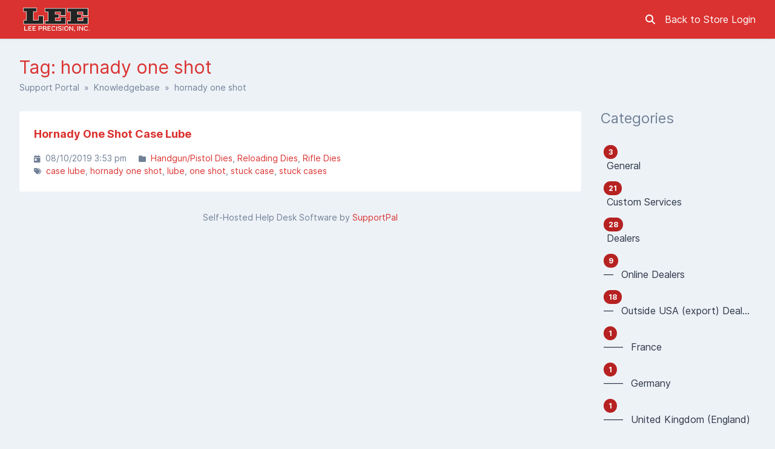

--- FILE ---
content_type: text/html; charset=UTF-8
request_url: https://support.leeprecision.net/en/knowledgebase/tag/hornady-one-shot
body_size: 13312
content:
<!DOCTYPE html>
<html class="sp-theme-system" dir="ltr" lang="en">

<head>
    

        <title>Lee Precision, Inc. -     Tag: hornady one shot
</title>

        <meta property="og:title" content="    Tag: hornady one shot
" />
    <meta property="og:image" content="https://support.leeprecision.net/lee_mini.png?v=5.7.4" />

    <!-- Meta -->
<meta http-equiv="Content-Type" content="text/html; charset=utf-8" />
<meta name="description" content="Official Lee Precision Support – Warranty, Complaints, Customer Service" />
<meta name="keywords" content="Lee Precision Support,Lee Precision Contact,Lee Precision Email,Warranty,Complaints,Issues,Customer Service" />
<meta name="viewport" content="width=device-width, initial-scale=1" />
<meta name="csrf_token" content="iypufSAQdTM4BWRKw1YAT0Wo8IJzGqo8sDpABawG" />
<meta name="token" content="" />
<meta name="date_format" content="d/m/Y" />
<meta name="time_format" content="g:i a" />
<meta name="default_country" content="US" />
<meta name="max_file_size" content="20971520" />
<meta name="allowed_files" content="\.dat|doc|docx|odt|txt|csv|xls|xlsx|xltx|ods|pdf|png|pptx|ppt|gif|jpg|jpeg|mp4|mov|avi|dxf|step|stp|wav|heic|heif|tiff|stl$" />
<meta name="environment" content="production" />

<!-- Icon -->
    <link rel="icon" href="https://support.leeprecision.net/favicon.ico" sizes="32x32"
          media="(prefers-color-scheme: light)" />
    <link rel="icon" href="https://support.leeprecision.net/favicon.ico" sizes="32x32" media="(prefers-color-scheme: dark)" />

<meta name="theme-color" content="#ffffff"
      media="(prefers-color-scheme: light)">
<meta name="theme-color" content="#263238" media="(prefers-color-scheme: dark)" />

<!-- CSS -->
<style>:root {
	--color-primary-100: #ffffff;
	--color-primary-200: #f9dddd;
	--color-primary-300: #f1b3b2;
	--color-primary-400: #e98887;
	--color-primary-500: #e67271;
	--color-primary-600: #e25d5b;
	--color-primary-700: #de4746;
	--color-primary-800: #da3230;
	--color-primary-900: #b62221;
	--color-background-primary: #ffffff;
	--color-background-secondary: #edf2f7;
	--color-background-tertiary: #e2e8f0;
	--color-text-primary: #2d3748;
	--color-text-secondary: #718096;
	--color-text-tertiary: #a0aec0;
}

.sp-theme-dark {
	--color-primary-100: #90a4ae;
	--color-primary-200: #78909c;
	--color-primary-300: #607d8b;
	--color-primary-400: #546e7a;
	--color-primary-500: #455a64;
	--color-primary-600: #37474f;
	--color-primary-700: #263238;
	--color-primary-800: #102027;
	--color-primary-900: #000a12;
	--color-background-primary: #263238;
	--color-background-secondary: #37474f;
	--color-background-tertiary: #455a64;
	--color-text-primary: #e2f1f8;
	--color-text-secondary: #c1d5e0;
	--color-text-tertiary: #718096;
}

@media print {
	.sp-theme-dark {
		--color-primary-100: #ffffff;
		--color-primary-200: #f9dddd;
		--color-primary-300: #f1b3b2;
		--color-primary-400: #e98887;
		--color-primary-500: #e67271;
		--color-primary-600: #e25d5b;
		--color-primary-700: #de4746;
		--color-primary-800: #da3230;
		--color-primary-900: #b62221;
		--color-background-primary: #ffffff;
		--color-background-secondary: #edf2f7;
		--color-background-tertiary: #e2e8f0;
		--color-text-primary: #2d3748;
		--color-text-secondary: #718096;
		--color-text-tertiary: #a0aec0;
	}
}</style>
<script>var spCssVarThemes = {
	"light": 
	{
		"--color-primary-100": "#ffffff",
		"--color-primary-200": "#f9dddd",
		"--color-primary-300": "#f1b3b2",
		"--color-primary-400": "#e98887",
		"--color-primary-500": "#e67271",
		"--color-primary-600": "#e25d5b",
		"--color-primary-700": "#de4746",
		"--color-primary-800": "#da3230",
		"--color-primary-900": "#b62221",
		"--color-background-primary": "#ffffff",
		"--color-background-secondary": "#edf2f7",
		"--color-background-tertiary": "#e2e8f0",
		"--color-text-primary": "#2d3748",
		"--color-text-secondary": "#718096",
		"--color-text-tertiary": "#a0aec0"
	},
	"dark": 
	{
		"--color-primary-100": "#90a4ae",
		"--color-primary-200": "#78909c",
		"--color-primary-300": "#607d8b",
		"--color-primary-400": "#546e7a",
		"--color-primary-500": "#455a64",
		"--color-primary-600": "#37474f",
		"--color-primary-700": "#263238",
		"--color-primary-800": "#102027",
		"--color-primary-900": "#000a12",
		"--color-background-primary": "#263238",
		"--color-background-secondary": "#37474f",
		"--color-background-tertiary": "#455a64",
		"--color-text-primary": "#e2f1f8",
		"--color-text-secondary": "#c1d5e0",
		"--color-text-tertiary": "#718096"
	}
}</script>
<script src="https://support.leeprecision.net/resources/assets/general/js/preload.js?v=5.7.4"></script>
<link href="https://support.leeprecision.net/resources/assets/frontend/css/main.min.css?v=5.7.4" rel="stylesheet" />
<link href="https://support.leeprecision.net/resources/assets/libs/css/common.min.css?v=5.7.4" rel="stylesheet" />
<link href="https://support.leeprecision.net/resources/assets/frontend/css/Leev3.css?v=5.7.4" rel="stylesheet" />

    
    
    
    
</head>

<body class="sp-bg-secondary sp-text-primary print:sp-bg-primary">

    

    <header class="sp-sticky sp-top-0 sp-z-10002 sp-px-6 sp-bg-primary lg:sp-px-8 print:sp-static print:sp-px-0 print:sp-shadow-none
                   sp-shadow">
        <div class="sp-container sp-relative sp-py-2 sp-m-auto print:sp-max-w-full">
            

                        <div class="sp-search sp-absolute sp-hidden sp-flex sp-items-center sp-h-full sp-w-full sp--mt-2
                        sp-bg-primary sp-z-10 print:sp-hidden">
                <div class="sp-grow sp-w-full">
                    <form name="search" action="https://support.leeprecision.net/en/search" method="get">
                        <input type="search" name="query" placeholder="Search" />
                    </form>
                </div>
                <div class="sp-flex-none">
                    <div class="sp-search-close sp-button sp-ms-3" title="Close">
                        <i class="fas fa-times"></i>
                    </div>
                </div>
            </div>
            
            <div class="sp-flex sp-items-center sp-h-full">
                <div class="sp-grow">
                    <a href="https://support.leeprecision.net/en">
                        <img src="https://support.leeprecision.net/lee_mini.png?v=5.7.4" alt="Lee Precision, Inc." class="sp-logo sp-inline dark:sp-hidden print:sp-inline" />
                        <img src="https://support.leeprecision.net/lee_mini.png?v=5.7.4" alt="Lee Precision, Inc." class="sp-logo sp-hidden dark:sp-inline print:sp-hidden" />
                    </a>
                </div>

                <div class="sp-flex-none print:sp-hidden">
                                            <a class="sp-search-button sp-p-2 sp-me-2">
                            <i class="fas fa-search"></i>
                        </a>
                                    </div>

                <div class="sp-flex-none sp-hidden lg:sp-block print:sp-hidden">
                    <a href="https://leeprecision.com/" class="sp-mr-4">
                            Back to Store
                        </a>

                                            <a href="https://support.leeprecision.net/en/login">
                            Login
                        </a>
                                    </div>

                <div class="sp-flex-none sp-leading-0 lg:sp-hidden print:sp-hidden">
                    <div class="sp-mobile-nav-button sp-inline-block">
                        <div class="sp-px-3/2 sp-py-1 sp-rounded sp-border sp-cursor-pointer">
                            <svg focusable="false" viewBox="0 0 24 24">
                                <path d="M3 18h18v-2H3v2zm0-5h18v-2H3v2zm0-7v2h18V6H3z"></path>
                            </svg>
                        </div>
                    </div>
                </div>
            </div>

            
            
        </div>
    </header>

    <nav class="sp-mobile-nav sp-hidden sp-fixed sp-w-full sp-top-0 sp-px-6 sp-bg-primary-800 sp-shadow-inner
                sp-text-white sp-overflow-y-auto sp-z-10001 lg:sp-hidden print:sp-hidden">
        <div class="sp-container sp-py-6 sp-m-auto">
            <ul class="sp-nav sp-ps-0">
            <li>
            <a href="https://support.leeprecision.net/en" >
                Home
            </a>
        </li>
                <li>
            <a href="https://support.leeprecision.net/en/login" >
                Login
            </a>
        </li>
                    <li>
                <a href="https://support.leeprecision.net/en/register" >
                    Register
                </a>
            </li>
                        <li class="lg:sp-hidden">
            <hr class="sp-mx-0 sp-my-4 sp-border-primary-200" />

            <a href="https://support.leeprecision.net/">
                Back to website
            </a>
        </li>
    
    
</ul>
        </div>
    </nav>

    
    <div class="sp-relative xs:sp-px-6 lg:sp-static lg:sp-px-8 print:sp-px-0">
        <div class="sp-container sp-mx-auto sp-my-4 xs:sp-my-6 lg:sp-my-8 print:sp-max-w-full">

            

            <div class="sp-px-6 sp-mb-4 sp-leading-none xs:sp-px-0 xs:sp-mb-6 lg:sp-mb-8">
                <h1 class="sp-hidden md:sp-block sp-mb-3 sp-text-3xl sp-font-normal print:sp-block">
                        Tag: hornady one shot

                </h1>

                <div class="sp-breadcrumb md:sp-text-sm print:sp-mb-6">
                    <a href="https://support.leeprecision.net/en">Support Portal</a> &nbsp;&raquo;&nbsp;
                        
    <a href="https://support.leeprecision.net/en/knowledgebase">Knowledgebase</a> &nbsp;&raquo;&nbsp;
    hornady one shot
                </div>

                <hr class="sp-hidden sp-mx-0 print:sp-block" />
            </div>

            <div class="sp-flex sp-flex-wrap-reverse sp-min-w-0 lg:sp-flex-nowrap">

                <div class="sp-content sp-grow sp-w-full sp-overflow-hidden lg:sp-w-auto">

                    

                    <div class="sp-content-inner sp-p-6 sp-bg-primary sp-break-words xs:sp-rounded print:sp-p-0">

                        

                        
                        <!-- Box to display success/error messages generated by JavaScript -->
                        <div class="sp-alert sp-hidden" id="js-message-box"></div>

                        
                        
                        
            <ul class="sp-article-list">
                                
            <li data-slug="hornady-one-shot-case-lube">
                <a href="https://support.leeprecision.net/en/knowledgebase/article/hornady-one-shot-case-lube">
                    <h4>
                                                Hornady One Shot Case Lube
                    </h4>
                    <p class="sp-description sp-truncate"></p>
                </a>

                <ul class="sp-article-details sp-description">
            <li>
            <i class="fas fa-calendar-day sp-me-1"></i> 08/10/2019 3:53 pm
        </li>
                <li>
            <i class="fas fa-folder sp-me-1"></i>
            <ul class="sp-item-list">
                                    <li><!--
                        --><a href="https://support.leeprecision.net/en/knowledgebase/category/handgunpistol-dies">Handgun/Pistol Dies</a><!--
                    --></li>
                                    <li><!--
                        --><a href="https://support.leeprecision.net/en/knowledgebase/category/reloading-dies">Reloading Dies</a><!--
                    --></li>
                                    <li><!--
                        --><a href="https://support.leeprecision.net/en/knowledgebase/category/rifle-dies">Rifle Dies</a><!--
                    --></li>
                            </ul>
        </li>
                <li>
            <i class="fas fa-tags sp-me-1"></i>
            <ul class="sp-item-list">
                                    <li><!--
                        --><a href="https://support.leeprecision.net/en/knowledgebase/tag/case-lube">case lube</a><!--
                    --></li>
                                    <li><!--
                        --><a href="https://support.leeprecision.net/en/knowledgebase/tag/hornady-one-shot">hornady one shot</a><!--
                    --></li>
                                    <li><!--
                        --><a href="https://support.leeprecision.net/en/knowledgebase/tag/lube">lube</a><!--
                    --></li>
                                    <li><!--
                        --><a href="https://support.leeprecision.net/en/knowledgebase/tag/one-shot">one shot</a><!--
                    --></li>
                                    <li><!--
                        --><a href="https://support.leeprecision.net/en/knowledgebase/tag/stuck-case">stuck case</a><!--
                    --></li>
                                    <li><!--
                        --><a href="https://support.leeprecision.net/en/knowledgebase/tag/stuck-cases">stuck cases</a><!--
                    --></li>
                            </ul>
        </li>
    </ul>
            </li>
            </ul>

    

    


                        

                    </div>

                    <hr class='sp-hidden print:sp-block' /><div class='sp-description sp-mt-6 sp-text-center lg:sp-mt-8'>Self-Hosted Help Desk Software by <a href='https://www.supportpal.com'>SupportPal</a></div>

                </div>

                    <div class="sp-sidebar sp-hidden sp-flex-none sp-ms-8 sp-w-64 lg:sp-block print:sp-hidden">
    

            <div class="sp-sidebar-box">
            <h2>Categories</h2>
            <ul class="sp-nav">
                                <li>
                    <a href="https://support.leeprecision.net/en/knowledgebase/category/general">
                                                    <span class="sp-badge sp-float-end">3</span>
                                                <div class="nav-item" >
                            &nbsp;General
                        </div>
                    </a>
                </li>
                                <li>
                    <a href="https://support.leeprecision.net/en/knowledgebase/category/custom-services">
                                                    <span class="sp-badge sp-float-end">21</span>
                                                <div class="nav-item" >
                            &nbsp;Custom Services
                        </div>
                    </a>
                </li>
                                <li>
                    <a href="https://support.leeprecision.net/en/knowledgebase/category/dealers">
                                                    <span class="sp-badge sp-float-end">28</span>
                                                <div class="nav-item" >
                            &nbsp;Dealers
                        </div>
                    </a>
                </li>
                                <li>
                    <a href="https://support.leeprecision.net/en/knowledgebase/category/online-dealers">
                                                    <span class="sp-badge sp-float-end">9</span>
                                                <div class="nav-item" >
                            &#8212;&#8239; &nbsp;Online Dealers
                        </div>
                    </a>
                </li>
                                <li>
                    <a href="https://support.leeprecision.net/en/knowledgebase/category/outside-usa-export-dealers">
                                                    <span class="sp-badge sp-float-end">18</span>
                                                <div class="nav-item" >
                            &#8212;&#8239; &nbsp;Outside USA (export) Dealers
                        </div>
                    </a>
                </li>
                                <li>
                    <a href="https://support.leeprecision.net/en/knowledgebase/category/france-84">
                                                    <span class="sp-badge sp-float-end">1</span>
                                                <div class="nav-item" >
                            &#8212;&#8212;&#8239; &nbsp;France
                        </div>
                    </a>
                </li>
                                <li>
                    <a href="https://support.leeprecision.net/en/knowledgebase/category/germany-85">
                                                    <span class="sp-badge sp-float-end">1</span>
                                                <div class="nav-item" >
                            &#8212;&#8212;&#8239; &nbsp;Germany
                        </div>
                    </a>
                </li>
                                <li>
                    <a href="https://support.leeprecision.net/en/knowledgebase/category/united-kingdom-england">
                                                    <span class="sp-badge sp-float-end">1</span>
                                                <div class="nav-item" >
                            &#8212;&#8212;&#8239; &nbsp;United Kingdom (England)
                        </div>
                    </a>
                </li>
                                <li>
                    <a href="https://support.leeprecision.net/en/knowledgebase/category/malta">
                                                    <span class="sp-badge sp-float-end">1</span>
                                                <div class="nav-item" >
                            &#8212;&#8212;&#8239; &nbsp;Malta
                        </div>
                    </a>
                </li>
                                <li>
                    <a href="https://support.leeprecision.net/en/knowledgebase/category/africa-89">
                                                    <span class="sp-badge sp-float-end">1</span>
                                                <div class="nav-item" >
                            &#8212;&#8212;&#8239; &nbsp;Africa
                        </div>
                    </a>
                </li>
                                <li>
                    <a href="https://support.leeprecision.net/en/knowledgebase/category/canada-90">
                                                    <span class="sp-badge sp-float-end">1</span>
                                                <div class="nav-item" >
                            &#8212;&#8212;&#8239; &nbsp;Canada
                        </div>
                    </a>
                </li>
                                <li>
                    <a href="https://support.leeprecision.net/en/knowledgebase/category/denmark">
                                                    <span class="sp-badge sp-float-end">1</span>
                                                <div class="nav-item" >
                            &#8212;&#8212;&#8239; &nbsp;Denmark
                        </div>
                    </a>
                </li>
                                <li>
                    <a href="https://support.leeprecision.net/en/knowledgebase/category/ukraine">
                                                    <span class="sp-badge sp-float-end">1</span>
                                                <div class="nav-item" >
                            &#8212;&#8212;&#8239; &nbsp;Ukraine
                        </div>
                    </a>
                </li>
                                <li>
                    <a href="https://support.leeprecision.net/en/knowledgebase/category/australia-93">
                                                    <span class="sp-badge sp-float-end">2</span>
                                                <div class="nav-item" >
                            &#8212;&#8212;&#8239; &nbsp;Australia
                        </div>
                    </a>
                </li>
                                <li>
                    <a href="https://support.leeprecision.net/en/knowledgebase/category/slovenia">
                                                    <span class="sp-badge sp-float-end">1</span>
                                                <div class="nav-item" >
                            &#8212;&#8212;&#8239; &nbsp;Slovenia
                        </div>
                    </a>
                </li>
                                <li>
                    <a href="https://support.leeprecision.net/en/knowledgebase/category/where-do-i-start">
                                                    <span class="sp-badge sp-float-end">22</span>
                                                <div class="nav-item" >
                            &nbsp;Where do I start?
                        </div>
                    </a>
                </li>
                                <li>
                    <a href="https://support.leeprecision.net/en/knowledgebase/category/reloading-presskit-selection">
                                                    <span class="sp-badge sp-float-end">8</span>
                                                <div class="nav-item" >
                            &#8212;&#8239; &nbsp;Reloading Press/Kit Selection
                        </div>
                    </a>
                </li>
                                <li>
                    <a href="https://support.leeprecision.net/en/knowledgebase/category/reloading-die-set-selection">
                                                    <span class="sp-badge sp-float-end">9</span>
                                                <div class="nav-item" >
                            &#8212;&#8239; &nbsp;Reloading Die Set Selection
                        </div>
                    </a>
                </li>
                                <li>
                    <a href="https://support.leeprecision.net/en/knowledgebase/category/product-support">
                                                    <span class="sp-badge sp-float-end">777</span>
                                                <div class="nav-item" >
                            &nbsp;Product Support
                        </div>
                    </a>
                </li>
                                <li>
                    <a href="https://support.leeprecision.net/en/knowledgebase/category/ballistic-questions">
                                                    <span class="sp-badge sp-float-end">13</span>
                                                <div class="nav-item" >
                            &#8212;&#8239; &nbsp;Ballistic questions
                        </div>
                    </a>
                </li>
                                <li>
                    <a href="https://support.leeprecision.net/en/knowledgebase/category/molds-melters-furnaces-and-casting">
                                                    <span class="sp-badge sp-float-end">113</span>
                                                <div class="nav-item" >
                            &#8212;&#8239; &nbsp;Molds, Melters / Furnaces and Casting 
                        </div>
                    </a>
                </li>
                                <li>
                    <a href="https://support.leeprecision.net/en/knowledgebase/category/r-e-a-l-bullet-molds">
                                                    <span class="sp-badge sp-float-end">15</span>
                                                <div class="nav-item" >
                            &#8212;&#8212;&#8239; &nbsp;R.E.A.L bullet molds
                        </div>
                    </a>
                </li>
                                <li>
                    <a href="https://support.leeprecision.net/en/knowledgebase/category/bullet-molds-and-casting">
                                                    <span class="sp-badge sp-float-end">67</span>
                                                <div class="nav-item" >
                            &#8212;&#8212;&#8239; &nbsp;Bullet Molds and Casting
                        </div>
                    </a>
                </li>
                                <li>
                    <a href="https://support.leeprecision.net/en/knowledgebase/category/melters-furnaces">
                                                    <span class="sp-badge sp-float-end">26</span>
                                                <div class="nav-item" >
                            &#8212;&#8212;&#8239; &nbsp;Melters / Furnaces
                        </div>
                    </a>
                </li>
                                <li>
                    <a href="https://support.leeprecision.net/en/knowledgebase/category/slug-mold">
                                                    <span class="sp-badge sp-float-end">7</span>
                                                <div class="nav-item" >
                            &#8212;&#8212;&#8239; &nbsp;Slug Mold
                        </div>
                    </a>
                </li>
                                <li>
                    <a href="https://support.leeprecision.net/en/knowledgebase/category/lube-size-kits-bullet-sizing">
                                                    <span class="sp-badge sp-float-end">13</span>
                                                <div class="nav-item" >
                            &#8212;&#8212;&#8239; &nbsp;Lube &amp; Size Kits / Bullet Sizing
                        </div>
                    </a>
                </li>
                                <li>
                    <a href="https://support.leeprecision.net/en/knowledgebase/category/reloading-presses">
                                                    <span class="sp-badge sp-float-end">231</span>
                                                <div class="nav-item" >
                            &#8212;&#8239; &nbsp;Reloading Presses
                        </div>
                    </a>
                </li>
                                <li>
                    <a href="https://support.leeprecision.net/en/knowledgebase/category/progressive-press-accessories">
                                                    <span class="sp-badge sp-float-end">13</span>
                                                <div class="nav-item" >
                            &#8212;&#8212;&#8239; &nbsp;Progressive Press Accessories
                        </div>
                    </a>
                </li>
                                <li>
                    <a href="https://support.leeprecision.net/en/knowledgebase/category/single-stage-press">
                                                    <span class="sp-badge sp-float-end">30</span>
                                                <div class="nav-item" >
                            &#8212;&#8212;&#8239; &nbsp;Single Stage Press
                        </div>
                    </a>
                </li>
                                <li>
                    <a href="https://support.leeprecision.net/en/knowledgebase/category/loadmaster">
                                                    <span class="sp-badge sp-float-end">42</span>
                                                <div class="nav-item" >
                            &#8212;&#8212;&#8239; &nbsp;LoadMaster
                        </div>
                    </a>
                </li>
                                <li>
                    <a href="https://support.leeprecision.net/en/knowledgebase/category/pro-1000">
                                                    <span class="sp-badge sp-float-end">21</span>
                                                <div class="nav-item" >
                            &#8212;&#8212;&#8239; &nbsp;Pro 1000
                        </div>
                    </a>
                </li>
                                <li>
                    <a href="https://support.leeprecision.net/en/knowledgebase/category/turret-press">
                                                    <span class="sp-badge sp-float-end">43</span>
                                                <div class="nav-item" >
                            &#8212;&#8212;&#8239; &nbsp;Turret Press
                        </div>
                    </a>
                </li>
                                <li>
                    <a href="https://support.leeprecision.net/en/knowledgebase/category/load-all-ii">
                                                    <span class="sp-badge sp-float-end">36</span>
                                                <div class="nav-item" >
                            &#8212;&#8212;&#8239; &nbsp;Load All II
                        </div>
                    </a>
                </li>
                                <li>
                    <a href="https://support.leeprecision.net/en/knowledgebase/category/auto-breech-lock-pro">
                                                    <span class="sp-badge sp-float-end">16</span>
                                                <div class="nav-item" >
                            &#8212;&#8212;&#8239; &nbsp;Auto Breech Lock Pro / Pro4000
                        </div>
                    </a>
                </li>
                                <li>
                    <a href="https://support.leeprecision.net/en/knowledgebase/category/app-automatic-processing-press">
                                                    <span class="sp-badge sp-float-end">9</span>
                                                <div class="nav-item" >
                            &#8212;&#8212;&#8239; &nbsp;APP Automatic Processing Press 90951 90933
                        </div>
                    </a>
                </li>
                                <li>
                    <a href="https://support.leeprecision.net/en/knowledgebase/category/six-pack-pro">
                                                    <span class="sp-badge sp-float-end">22</span>
                                                <div class="nav-item" >
                            &#8212;&#8212;&#8239; &nbsp;Six Pack Pro
                        </div>
                    </a>
                </li>
                                <li>
                    <a href="https://support.leeprecision.net/en/knowledgebase/category/years-1984-to-2022-pro-1000-reloading-press">
                                                    <span class="sp-badge sp-float-end">36</span>
                                                <div class="nav-item" >
                            &#8212;&#8212;&#8239; &nbsp;Years 1984 to 2022 Pro 1000 Reloading Press
                        </div>
                    </a>
                </li>
                                <li>
                    <a href="https://support.leeprecision.net/en/knowledgebase/category/3-hole-turret-press-with-auto-index">
                                                    <span class="sp-badge sp-float-end">1</span>
                                                <div class="nav-item" >
                            &#8212;&#8212;&#8239; &nbsp;3 Hole Turret Press with Auto Index
                        </div>
                    </a>
                </li>
                                <li>
                    <a href="https://support.leeprecision.net/en/knowledgebase/category/case-preparation">
                                                    <span class="sp-badge sp-float-end">53</span>
                                                <div class="nav-item" >
                            &#8212;&#8239; &nbsp;Case preparation
                        </div>
                    </a>
                </li>
                                <li>
                    <a href="https://support.leeprecision.net/en/knowledgebase/category/case-length-gauge">
                                                    <span class="sp-badge sp-float-end">20</span>
                                                <div class="nav-item" >
                            &#8212;&#8212;&#8239; &nbsp;Case Length Gauge
                        </div>
                    </a>
                </li>
                                <li>
                    <a href="https://support.leeprecision.net/en/knowledgebase/category/quick-trim">
                                                    <span class="sp-badge sp-float-end">11</span>
                                                <div class="nav-item" >
                            &#8212;&#8212;&#8239; &nbsp;Quick Trim
                        </div>
                    </a>
                </li>
                                <li>
                    <a href="https://support.leeprecision.net/en/knowledgebase/category/case-conditioning">
                                                    <span class="sp-badge sp-float-end">7</span>
                                                <div class="nav-item" >
                            &#8212;&#8212;&#8239; &nbsp;Case Conditioning
                        </div>
                    </a>
                </li>
                                <li>
                    <a href="https://support.leeprecision.net/en/knowledgebase/category/reloading-dies">
                                                    <span class="sp-badge sp-float-end">234</span>
                                                <div class="nav-item" >
                            &#8212;&#8239; &nbsp;Reloading Dies
                        </div>
                    </a>
                </li>
                                <li>
                    <a href="https://support.leeprecision.net/en/knowledgebase/category/factory-crimp-die">
                                                    <span class="sp-badge sp-float-end">24</span>
                                                <div class="nav-item" >
                            &#8212;&#8212;&#8239; &nbsp;Factory Crimp Die
                        </div>
                    </a>
                </li>
                                <li>
                    <a href="https://support.leeprecision.net/en/knowledgebase/category/handgunpistol-dies">
                                                    <span class="sp-badge sp-float-end">54</span>
                                                <div class="nav-item" >
                            &#8212;&#8212;&#8239; &nbsp;Handgun/Pistol Dies
                        </div>
                    </a>
                </li>
                                <li>
                    <a href="https://support.leeprecision.net/en/knowledgebase/category/rifle-dies">
                                                    <span class="sp-badge sp-float-end">89</span>
                                                <div class="nav-item" >
                            &#8212;&#8212;&#8239; &nbsp;Rifle Dies
                        </div>
                    </a>
                </li>
                                <li>
                    <a href="https://support.leeprecision.net/en/knowledgebase/category/bullet-seating-die">
                                                    <span class="sp-badge sp-float-end">19</span>
                                                <div class="nav-item" >
                            &#8212;&#8212;&#8239; &nbsp;Bullet Seating Die
                        </div>
                    </a>
                </li>
                                <li>
                    <a href="https://support.leeprecision.net/en/knowledgebase/category/reloading-kits">
                                                    <span class="sp-badge sp-float-end">26</span>
                                                <div class="nav-item" >
                            &#8212;&#8239; &nbsp;Reloading Kits
                        </div>
                    </a>
                </li>
                                <li>
                    <a href="https://support.leeprecision.net/en/knowledgebase/category/lee-loader">
                                                    <span class="sp-badge sp-float-end">15</span>
                                                <div class="nav-item" >
                            &#8212;&#8212;&#8239; &nbsp;Lee Loader
                        </div>
                    </a>
                </li>
                                <li>
                    <a href="https://support.leeprecision.net/en/knowledgebase/category/lee-shooter-program">
                                                    <span class="sp-badge sp-float-end">9</span>
                                                <div class="nav-item" >
                            &#8212;&#8239; &nbsp;Lee Shooter Program
                        </div>
                    </a>
                </li>
                                <li>
                    <a href="https://support.leeprecision.net/en/knowledgebase/category/reloading-stand-bench-plate">
                                                    <span class="sp-badge sp-float-end">3</span>
                                                <div class="nav-item" >
                            &#8212;&#8239; &nbsp;Reloading Stand &amp; Bench Plate
                        </div>
                    </a>
                </li>
                                <li>
                    <a href="https://support.leeprecision.net/en/knowledgebase/category/powder-handling">
                                                    <span class="sp-badge sp-float-end">77</span>
                                                <div class="nav-item" >
                            &#8212;&#8239; &nbsp;Powder Handling
                        </div>
                    </a>
                </li>
                                <li>
                    <a href="https://support.leeprecision.net/en/knowledgebase/category/disk-powder-measures">
                                                    <span class="sp-badge sp-float-end">33</span>
                                                <div class="nav-item" >
                            &#8212;&#8212;&#8239; &nbsp;Disk Powder Measures
                        </div>
                    </a>
                </li>
                                <li>
                    <a href="https://support.leeprecision.net/en/knowledgebase/category/classic-powder-measure">
                                                    <span class="sp-badge sp-float-end">4</span>
                                                <div class="nav-item" >
                            &#8212;&#8212;&#8239; &nbsp;Classic Powder Measure
                        </div>
                    </a>
                </li>
                                <li>
                    <a href="https://support.leeprecision.net/en/knowledgebase/category/perfect-powder-measure">
                                                    <span class="sp-badge sp-float-end">6</span>
                                                <div class="nav-item" >
                            &#8212;&#8212;&#8239; &nbsp;Perfect Powder Measure
                        </div>
                    </a>
                </li>
                                <li>
                    <a href="https://support.leeprecision.net/en/knowledgebase/category/auto-drum-powder-measure">
                                                    <span class="sp-badge sp-float-end">14</span>
                                                <div class="nav-item" >
                            &#8212;&#8212;&#8239; &nbsp;Auto-Drum Powder Measure
                        </div>
                    </a>
                </li>
                                <li>
                    <a href="https://support.leeprecision.net/en/knowledgebase/category/safety-scale">
                                                    <span class="sp-badge sp-float-end">3</span>
                                                <div class="nav-item" >
                            &#8212;&#8212;&#8239; &nbsp;Safety Scale
                        </div>
                    </a>
                </li>
                                <li>
                    <a href="https://support.leeprecision.net/en/knowledgebase/category/shell-holders">
                                                    <span class="sp-badge sp-float-end">15</span>
                                                <div class="nav-item" >
                            &#8212;&#8239; &nbsp;Shell Holders
                        </div>
                    </a>
                </li>
                                <li>
                    <a href="https://support.leeprecision.net/en/knowledgebase/category/priming-tools">
                                                    <span class="sp-badge sp-float-end">33</span>
                                                <div class="nav-item" >
                            &#8212;&#8239; &nbsp;Priming Tools
                        </div>
                    </a>
                </li>
                                <li>
                    <a href="https://support.leeprecision.net/en/knowledgebase/category/safety-prime">
                                                    <span class="sp-badge sp-float-end">7</span>
                                                <div class="nav-item" >
                            &#8212;&#8212;&#8239; &nbsp;Safety Prime
                        </div>
                    </a>
                </li>
                                <li>
                    <a href="https://support.leeprecision.net/en/knowledgebase/category/auto-bench-prime">
                                                    <span class="sp-badge sp-float-end">4</span>
                                                <div class="nav-item" >
                            &#8212;&#8212;&#8239; &nbsp;Auto Bench Prime
                        </div>
                    </a>
                </li>
                                <li>
                    <a href="https://support.leeprecision.net/en/knowledgebase/category/new-auto-prime">
                                                    <span class="sp-badge sp-float-end">11</span>
                                                <div class="nav-item" >
                            &#8212;&#8212;&#8239; &nbsp;New Auto Prime
                        </div>
                    </a>
                </li>
                                <li>
                    <a href="https://support.leeprecision.net/en/knowledgebase/category/ergo-prime">
                                                    <span class="sp-badge sp-float-end">6</span>
                                                <div class="nav-item" >
                            &#8212;&#8212;&#8239; &nbsp;Ergo-Prime
                        </div>
                    </a>
                </li>
                                <li>
                    <a href="https://support.leeprecision.net/en/knowledgebase/category/ram-prime">
                                                    <span class="sp-badge sp-float-end">2</span>
                                                <div class="nav-item" >
                            &#8212;&#8212;&#8239; &nbsp;Ram Prime
                        </div>
                    </a>
                </li>
                                <li>
                    <a href="https://support.leeprecision.net/en/knowledgebase/category/automatic-case-prime-acp">
                                                    <span class="sp-badge sp-float-end">4</span>
                                                <div class="nav-item" >
                            &#8212;&#8212;&#8239; &nbsp;Automatic Case Prime (ACP)
                        </div>
                    </a>
                </li>
                                <li>
                    <a href="https://support.leeprecision.net/en/knowledgebase/category/deluxe-app-press-91898">
                                                    <span class="sp-badge sp-float-end">3</span>
                                                <div class="nav-item" >
                            &#8212;&#8239; &nbsp;Deluxe APP Press 91898
                        </div>
                    </a>
                </li>
                                <li>
                    <a href="https://support.leeprecision.net/en/knowledgebase/category/ultimate-turret-press">
                                                    <span class="sp-badge sp-float-end">7</span>
                                                <div class="nav-item" >
                            &#8212;&#8239; &nbsp;Ultimate Turret Press
                        </div>
                    </a>
                </li>
                                <li>
                    <a href="https://support.leeprecision.net/en/knowledgebase/category/inline-bullet-feed-kit">
                                                    <span class="sp-badge sp-float-end">3</span>
                                                <div class="nav-item" >
                            &#8212;&#8239; &nbsp;Inline Bullet Feed Kit
                        </div>
                    </a>
                </li>
                                <li>
                    <a href="https://support.leeprecision.net/en/knowledgebase/category/instructions">
                                                    <span class="sp-badge sp-float-end">17</span>
                                                <div class="nav-item" >
                            &nbsp;Instructions
                        </div>
                    </a>
                </li>
                                <li>
                    <a href="https://support.leeprecision.net/en/knowledgebase/category/loading-data">
                                                    <span class="sp-badge sp-float-end">14</span>
                                                <div class="nav-item" >
                            &#8212;&#8239; &nbsp;Loading Data
                        </div>
                    </a>
                </li>
                                <li>
                    <a href="https://support.leeprecision.net/en/knowledgebase/category/warranty-and-general">
                                                    <span class="sp-badge sp-float-end">42</span>
                                                <div class="nav-item" >
                            &nbsp;Warranty and General
                        </div>
                    </a>
                </li>
                                <li>
                    <a href="https://support.leeprecision.net/en/knowledgebase/category/place-an-order">
                                                    <span class="sp-badge sp-float-end">12</span>
                                                <div class="nav-item" >
                            &#8212;&#8239; &nbsp;Place an order
                        </div>
                    </a>
                </li>
                                <li>
                    <a href="https://support.leeprecision.net/en/knowledgebase/category/warranty-guarantee">
                                                    <span class="sp-badge sp-float-end">8</span>
                                                <div class="nav-item" >
                            &#8212;&#8239; &nbsp;Warranty / Guarantee 
                        </div>
                    </a>
                </li>
                                <li>
                    <a href="https://support.leeprecision.net/en/knowledgebase/category/industry-news">
                                                    <span class="sp-badge sp-float-end">1</span>
                                                <div class="nav-item" >
                            &nbsp;Industry News
                        </div>
                    </a>
                </li>
                                <li>
                    <a href="https://support.leeprecision.net/en/knowledgebase/category/micrometer-adjust-screw">
                                                    <span class="sp-badge sp-float-end">2</span>
                                                <div class="nav-item" >
                            &nbsp;Micrometer Adjust Screw
                        </div>
                    </a>
                </li>
                            </ul>
        </div>
    
            <div class="sp-sidebar-box">
            <h2>Tags</h2>
            <ul class="sp-nav">
                                    <li>
                        <a href="https://support.leeprecision.net/en/knowledgebase/tag/11mm-french">
                            11mm French
                        </a>
                    </li>
                                    <li>
                        <a href="https://support.leeprecision.net/en/knowledgebase/tag/11mm-gras">
                            11mm Gras
                        </a>
                    </li>
                                    <li>
                        <a href="https://support.leeprecision.net/en/knowledgebase/tag/11x59r">
                            11x59R
                        </a>
                    </li>
                                    <li>
                        <a href="https://support.leeprecision.net/en/knowledgebase/tag/300-aac-blackout">
                            300 AAC Blackout
                        </a>
                    </li>
                                    <li>
                        <a href="https://support.leeprecision.net/en/knowledgebase/tag/300-blackout">
                            300 Blackout
                        </a>
                    </li>
                                    <li>
                        <a href="https://support.leeprecision.net/en/knowledgebase/tag/45-acp">
                            45 ACP
                        </a>
                    </li>
                                    <li>
                        <a href="https://support.leeprecision.net/en/knowledgebase/tag/45-acp-small-primers">
                            45 ACP small primers
                        </a>
                    </li>
                                    <li>
                        <a href="https://support.leeprecision.net/en/knowledgebase/tag/50-gi">
                            50 GI
                        </a>
                    </li>
                                    <li>
                        <a href="https://support.leeprecision.net/en/knowledgebase/tag/7-65x20mm-french-longue">
                            7.65x20mm French Longue
                        </a>
                    </li>
                                    <li>
                        <a href="https://support.leeprecision.net/en/knowledgebase/tag/7-65x20mm-long">
                            7.65x20mm Long
                        </a>
                    </li>
                                    <li>
                        <a href="https://support.leeprecision.net/en/knowledgebase/tag/7x57">
                            7x57
                        </a>
                    </li>
                                    <li>
                        <a href="https://support.leeprecision.net/en/knowledgebase/tag/8x57">
                            8x57
                        </a>
                    </li>
                                    <li>
                        <a href="https://support.leeprecision.net/en/knowledgebase/tag/90277">
                            90277
                        </a>
                    </li>
                                    <li>
                        <a href="https://support.leeprecision.net/en/knowledgebase/tag/90377">
                            90377
                        </a>
                    </li>
                                    <li>
                        <a href="https://support.leeprecision.net/en/knowledgebase/tag/90578">
                            90578
                        </a>
                    </li>
                                    <li>
                        <a href="https://support.leeprecision.net/en/knowledgebase/tag/90658">
                            90658
                        </a>
                    </li>
                                    <li>
                        <a href="https://support.leeprecision.net/en/knowledgebase/tag/90659">
                            90659
                        </a>
                    </li>
                                    <li>
                        <a href="https://support.leeprecision.net/en/knowledgebase/tag/90663">
                            90663
                        </a>
                    </li>
                                    <li>
                        <a href="https://support.leeprecision.net/en/knowledgebase/tag/ackley">
                            ackley
                        </a>
                    </li>
                                    <li>
                        <a href="https://support.leeprecision.net/en/knowledgebase/tag/ackley-improved">
                            ackley improved
                        </a>
                    </li>
                                    <li>
                        <a href="https://support.leeprecision.net/en/knowledgebase/tag/acp">
                            ACP
                        </a>
                    </li>
                                    <li>
                        <a href="https://support.leeprecision.net/en/knowledgebase/tag/ad2308">
                            AD2308
                        </a>
                    </li>
                                    <li>
                        <a href="https://support.leeprecision.net/en/knowledgebase/tag/ai">
                            AI
                        </a>
                    </li>
                                    <li>
                        <a href="https://support.leeprecision.net/en/knowledgebase/tag/app">
                            APP
                        </a>
                    </li>
                                    <li>
                        <a href="https://support.leeprecision.net/en/knowledgebase/tag/attach-lever">
                            Attach Lever
                        </a>
                    </li>
                                    <li>
                        <a href="https://support.leeprecision.net/en/knowledgebase/tag/auto-bench-prime">
                            Auto Bench Prime
                        </a>
                    </li>
                                    <li>
                        <a href="https://support.leeprecision.net/en/knowledgebase/tag/auto-breech-lock-pro">
                            Auto Breech Lock Pro
                        </a>
                    </li>
                                    <li>
                        <a href="https://support.leeprecision.net/en/knowledgebase/tag/auto-disk">
                            Auto Disk
                        </a>
                    </li>
                                    <li>
                        <a href="https://support.leeprecision.net/en/knowledgebase/tag/auto-disk-powder-measure">
                            Auto Disk Powder Measure
                        </a>
                    </li>
                                    <li>
                        <a href="https://support.leeprecision.net/en/knowledgebase/tag/auto-drum">
                            Auto Drum
                        </a>
                    </li>
                                    <li>
                        <a href="https://support.leeprecision.net/en/knowledgebase/tag/auto-drum">
                            Auto-Drum
                        </a>
                    </li>
                                    <li>
                        <a href="https://support.leeprecision.net/en/knowledgebase/tag/automatic-processing-press">
                            Automatic Processing Press
                        </a>
                    </li>
                                    <li>
                        <a href="https://support.leeprecision.net/en/knowledgebase/tag/automation-kit">
                            Automation Kit
                        </a>
                    </li>
                                    <li>
                        <a href="https://support.leeprecision.net/en/knowledgebase/tag/banner">
                            banner
                        </a>
                    </li>
                                    <li>
                        <a href="https://support.leeprecision.net/en/knowledgebase/tag/beginner">
                            beginner
                        </a>
                    </li>
                                    <li>
                        <a href="https://support.leeprecision.net/en/knowledgebase/tag/bench-prime">
                            Bench Prime
                        </a>
                    </li>
                                    <li>
                        <a href="https://support.leeprecision.net/en/knowledgebase/tag/bench-primer-body">
                            Bench Primer Body
                        </a>
                    </li>
                                    <li>
                        <a href="https://support.leeprecision.net/en/knowledgebase/tag/book">
                            Book
                        </a>
                    </li>
                                    <li>
                        <a href="https://support.leeprecision.net/en/knowledgebase/tag/bullet-casting">
                            bullet casting
                        </a>
                    </li>
                                    <li>
                        <a href="https://support.leeprecision.net/en/knowledgebase/tag/bullet-seating">
                            bullet seating
                        </a>
                    </li>
                                    <li>
                        <a href="https://support.leeprecision.net/en/knowledgebase/tag/carbide">
                            carbide
                        </a>
                    </li>
                                    <li>
                        <a href="https://support.leeprecision.net/en/knowledgebase/tag/case-feeder">
                            case feeder
                        </a>
                    </li>
                                    <li>
                        <a href="https://support.leeprecision.net/en/knowledgebase/tag/case-lube">
                            case lube
                        </a>
                    </li>
                                    <li>
                        <a href="https://support.leeprecision.net/en/knowledgebase/tag/cast-bullets">
                            cast bullets
                        </a>
                    </li>
                                    <li>
                        <a href="https://support.leeprecision.net/en/knowledgebase/tag/casting">
                            casting
                        </a>
                    </li>
                                    <li>
                        <a href="https://support.leeprecision.net/en/knowledgebase/tag/chain">
                            chain
                        </a>
                    </li>
                                    <li>
                        <a href="https://support.leeprecision.net/en/knowledgebase/tag/challenger">
                            Challenger
                        </a>
                    </li>
                                    <li>
                        <a href="https://support.leeprecision.net/en/knowledgebase/tag/charging-die">
                            Charging Die
                        </a>
                    </li>
                                    <li>
                        <a href="https://support.leeprecision.net/en/knowledgebase/tag/collet-die">
                            collet die
                        </a>
                    </li>
                                    <li>
                        <a href="https://support.leeprecision.net/en/knowledgebase/tag/collet-neck-sizing-die">
                            Collet Neck Sizing Die
                        </a>
                    </li>
                                    <li>
                        <a href="https://support.leeprecision.net/en/knowledgebase/tag/convert">
                            convert
                        </a>
                    </li>
                                    <li>
                        <a href="https://support.leeprecision.net/en/knowledgebase/tag/credit-card">
                            credit card
                        </a>
                    </li>
                                    <li>
                        <a href="https://support.leeprecision.net/en/knowledgebase/tag/crimp-die">
                            crimp die
                        </a>
                    </li>
                                    <li>
                        <a href="https://support.leeprecision.net/en/knowledgebase/tag/daa">
                            DAA
                        </a>
                    </li>
                                    <li>
                        <a href="https://support.leeprecision.net/en/knowledgebase/tag/dead-length">
                            dead length
                        </a>
                    </li>
                                    <li>
                        <a href="https://support.leeprecision.net/en/knowledgebase/tag/decal">
                            decal
                        </a>
                    </li>
                                    <li>
                        <a href="https://support.leeprecision.net/en/knowledgebase/tag/disconnector">
                            Disconnector
                        </a>
                    </li>
                                    <li>
                        <a href="https://support.leeprecision.net/en/knowledgebase/tag/double-alpha">
                            Double Alpha
                        </a>
                    </li>
                                    <li>
                        <a href="https://support.leeprecision.net/en/knowledgebase/tag/employment">
                            employment
                        </a>
                    </li>
                                    <li>
                        <a href="https://support.leeprecision.net/en/knowledgebase/tag/factory-crimp">
                            factory crimp
                        </a>
                    </li>
                                    <li>
                        <a href="https://support.leeprecision.net/en/knowledgebase/tag/factory-crimp-die">
                            factory crimp die
                        </a>
                    </li>
                                    <li>
                        <a href="https://support.leeprecision.net/en/knowledgebase/tag/full-length-sizing-die">
                            Full Length Sizing Die
                        </a>
                    </li>
                                    <li>
                        <a href="https://support.leeprecision.net/en/knowledgebase/tag/guarantee">
                            guarantee
                        </a>
                    </li>
                                    <li>
                        <a href="https://support.leeprecision.net/en/knowledgebase/tag/half-price">
                            half price
                        </a>
                    </li>
                                    <li>
                        <a href="https://support.leeprecision.net/en/knowledgebase/tag/hopper">
                            hopper
                        </a>
                    </li>
                                    <li>
                        <a href="https://support.leeprecision.net/en/knowledgebase/tag/hornady-one-shot">
                            hornady one shot
                        </a>
                    </li>
                                    <li>
                        <a href="https://support.leeprecision.net/en/knowledgebase/tag/identify-dies">
                            identify dies
                        </a>
                    </li>
                                    <li>
                        <a href="https://support.leeprecision.net/en/knowledgebase/tag/identifying">
                            identifying
                        </a>
                    </li>
                                    <li>
                        <a href="https://support.leeprecision.net/en/knowledgebase/tag/interchangeable">
                            interchangeable
                        </a>
                    </li>
                                    <li>
                        <a href="https://support.leeprecision.net/en/knowledgebase/tag/international">
                            international
                        </a>
                    </li>
                                    <li>
                        <a href="https://support.leeprecision.net/en/knowledgebase/tag/job-openings">
                            job openings
                        </a>
                    </li>
                                    <li>
                        <a href="https://support.leeprecision.net/en/knowledgebase/tag/jobs">
                            jobs
                        </a>
                    </li>
                                    <li>
                        <a href="https://support.leeprecision.net/en/knowledgebase/tag/large-case-feeder">
                            large case feeder
                        </a>
                    </li>
                                    <li>
                        <a href="https://support.leeprecision.net/en/knowledgebase/tag/lee">
                            Lee
                        </a>
                    </li>
                                    <li>
                        <a href="https://support.leeprecision.net/en/knowledgebase/tag/lee-precision">
                            Lee Precision
                        </a>
                    </li>
                                    <li>
                        <a href="https://support.leeprecision.net/en/knowledgebase/tag/lever">
                            Lever
                        </a>
                    </li>
                                    <li>
                        <a href="https://support.leeprecision.net/en/knowledgebase/tag/load-data">
                            load data
                        </a>
                    </li>
                                    <li>
                        <a href="https://support.leeprecision.net/en/knowledgebase/tag/load-master">
                            Load Master
                        </a>
                    </li>
                                    <li>
                        <a href="https://support.leeprecision.net/en/knowledgebase/tag/loadmaster">
                            Loadmaster
                        </a>
                    </li>
                                    <li>
                        <a href="https://support.leeprecision.net/en/knowledgebase/tag/logo">
                            logo
                        </a>
                    </li>
                                    <li>
                        <a href="https://support.leeprecision.net/en/knowledgebase/tag/lube">
                            lube
                        </a>
                    </li>
                                    <li>
                        <a href="https://support.leeprecision.net/en/knowledgebase/tag/made">
                            made
                        </a>
                    </li>
                                    <li>
                        <a href="https://support.leeprecision.net/en/knowledgebase/tag/manufactured">
                            manufactured
                        </a>
                    </li>
                                    <li>
                        <a href="https://support.leeprecision.net/en/knowledgebase/tag/micrometer-precision-die">
                            Micrometer Precision Die
                        </a>
                    </li>
                                    <li>
                        <a href="https://support.leeprecision.net/en/knowledgebase/tag/modern-reloading">
                            Modern Reloading
                        </a>
                    </li>
                                    <li>
                        <a href="https://support.leeprecision.net/en/knowledgebase/tag/modern-reloading-second-edition">
                            Modern Reloading Second Edition
                        </a>
                    </li>
                                    <li>
                        <a href="https://support.leeprecision.net/en/knowledgebase/tag/neck-sizing">
                            neck sizing
                        </a>
                    </li>
                                    <li>
                        <a href="https://support.leeprecision.net/en/knowledgebase/tag/one-shot">
                            one shot
                        </a>
                    </li>
                                    <li>
                        <a href="https://support.leeprecision.net/en/knowledgebase/tag/order">
                            order
                        </a>
                    </li>
                                    <li>
                        <a href="https://support.leeprecision.net/en/knowledgebase/tag/poster">
                            poster
                        </a>
                    </li>
                                    <li>
                        <a href="https://support.leeprecision.net/en/knowledgebase/tag/posters">
                            posters
                        </a>
                    </li>
                                    <li>
                        <a href="https://support.leeprecision.net/en/knowledgebase/tag/powder-charging">
                            powder charging
                        </a>
                    </li>
                                    <li>
                        <a href="https://support.leeprecision.net/en/knowledgebase/tag/powder-check">
                            Powder Check
                        </a>
                    </li>
                                    <li>
                        <a href="https://support.leeprecision.net/en/knowledgebase/tag/powder-thru-expanding-die">
                            Powder Thru Expanding Die
                        </a>
                    </li>
                                    <li>
                        <a href="https://support.leeprecision.net/en/knowledgebase/tag/primer-body">
                            Primer Body
                        </a>
                    </li>
                                    <li>
                        <a href="https://support.leeprecision.net/en/knowledgebase/tag/pro-1000">
                            Pro 1000
                        </a>
                    </li>
                                    <li>
                        <a href="https://support.leeprecision.net/en/knowledgebase/tag/pro-4000">
                            Pro 4000
                        </a>
                    </li>
                                    <li>
                        <a href="https://support.leeprecision.net/en/knowledgebase/tag/pro1000">
                            Pro1000
                        </a>
                    </li>
                                    <li>
                        <a href="https://support.leeprecision.net/en/knowledgebase/tag/pro4000">
                            Pro4000
                        </a>
                    </li>
                                    <li>
                        <a href="https://support.leeprecision.net/en/knowledgebase/tag/products-made">
                            products made
                        </a>
                    </li>
                                    <li>
                        <a href="https://support.leeprecision.net/en/knowledgebase/tag/quick-trim">
                            Quick Trim
                        </a>
                    </li>
                                    <li>
                        <a href="https://support.leeprecision.net/en/knowledgebase/tag/quick-trimmer">
                            Quick Trimmer
                        </a>
                    </li>
                                    <li>
                        <a href="https://support.leeprecision.net/en/knowledgebase/tag/rectangular-hopper">
                            rectangular hopper
                        </a>
                    </li>
                                    <li>
                        <a href="https://support.leeprecision.net/en/knowledgebase/tag/reloading-book">
                            reloading book
                        </a>
                    </li>
                                    <li>
                        <a href="https://support.leeprecision.net/en/knowledgebase/tag/repair">
                            repair
                        </a>
                    </li>
                                    <li>
                        <a href="https://support.leeprecision.net/en/knowledgebase/tag/rifle">
                            rifle
                        </a>
                    </li>
                                    <li>
                        <a href="https://support.leeprecision.net/en/knowledgebase/tag/rifle-case-feeder">
                            rifle case feeder
                        </a>
                    </li>
                                    <li>
                        <a href="https://support.leeprecision.net/en/knowledgebase/tag/rifle-charging">
                            rifle charging
                        </a>
                    </li>
                                    <li>
                        <a href="https://support.leeprecision.net/en/knowledgebase/tag/rifle-charging-die">
                            rifle charging die
                        </a>
                    </li>
                                    <li>
                        <a href="https://support.leeprecision.net/en/knowledgebase/tag/rifle-dies">
                            rifle dies
                        </a>
                    </li>
                                    <li>
                        <a href="https://support.leeprecision.net/en/knowledgebase/tag/rifle-powder-thru-expanding-die">
                            rifle powder thru expanding die
                        </a>
                    </li>
                                    <li>
                        <a href="https://support.leeprecision.net/en/knowledgebase/tag/sellier-bellot">
                            Sellier &amp; Bellot
                        </a>
                    </li>
                                    <li>
                        <a href="https://support.leeprecision.net/en/knowledgebase/tag/shell-holder">
                            Shell holder
                        </a>
                    </li>
                                    <li>
                        <a href="https://support.leeprecision.net/en/knowledgebase/tag/shell-plate">
                            shell plate
                        </a>
                    </li>
                                    <li>
                        <a href="https://support.leeprecision.net/en/knowledgebase/tag/shellplate">
                            shellplate
                        </a>
                    </li>
                                    <li>
                        <a href="https://support.leeprecision.net/en/knowledgebase/tag/shooters-world">
                            Shooters World
                        </a>
                    </li>
                                    <li>
                        <a href="https://support.leeprecision.net/en/knowledgebase/tag/six-pack-press">
                            Six Pack Press
                        </a>
                    </li>
                                    <li>
                        <a href="https://support.leeprecision.net/en/knowledgebase/tag/six-pack-pro">
                            Six Pack Pro
                        </a>
                    </li>
                                    <li>
                        <a href="https://support.leeprecision.net/en/knowledgebase/tag/sizing-die">
                            sizing die
                        </a>
                    </li>
                                    <li>
                        <a href="https://support.leeprecision.net/en/knowledgebase/tag/small-case-feeder">
                            small case feeder
                        </a>
                    </li>
                                    <li>
                        <a href="https://support.leeprecision.net/en/knowledgebase/tag/small-primer-load-data">
                            small primer load data
                        </a>
                    </li>
                                    <li>
                        <a href="https://support.leeprecision.net/en/knowledgebase/tag/small-primers">
                            small primers
                        </a>
                    </li>
                                    <li>
                        <a href="https://support.leeprecision.net/en/knowledgebase/tag/square-hopper">
                            square hopper
                        </a>
                    </li>
                                    <li>
                        <a href="https://support.leeprecision.net/en/knowledgebase/tag/stamping">
                            stamping
                        </a>
                    </li>
                                    <li>
                        <a href="https://support.leeprecision.net/en/knowledgebase/tag/star">
                            STAR
                        </a>
                    </li>
                                    <li>
                        <a href="https://support.leeprecision.net/en/knowledgebase/tag/star-press">
                            star press
                        </a>
                    </li>
                                    <li>
                        <a href="https://support.leeprecision.net/en/knowledgebase/tag/star-press-dies">
                            star press dies
                        </a>
                    </li>
                                    <li>
                        <a href="https://support.leeprecision.net/en/knowledgebase/tag/sticker">
                            sticker
                        </a>
                    </li>
                                    <li>
                        <a href="https://support.leeprecision.net/en/knowledgebase/tag/stickers">
                            stickers
                        </a>
                    </li>
                                    <li>
                        <a href="https://support.leeprecision.net/en/knowledgebase/tag/stuck-case">
                            stuck case
                        </a>
                    </li>
                                    <li>
                        <a href="https://support.leeprecision.net/en/knowledgebase/tag/stuck-cases">
                            stuck cases
                        </a>
                    </li>
                                    <li>
                        <a href="https://support.leeprecision.net/en/knowledgebase/tag/switch">
                            switch
                        </a>
                    </li>
                                    <li>
                        <a href="https://support.leeprecision.net/en/knowledgebase/tag/toggle">
                            toggle
                        </a>
                    </li>
                                    <li>
                        <a href="https://support.leeprecision.net/en/knowledgebase/tag/trim-die">
                            Trim die
                        </a>
                    </li>
                                    <li>
                        <a href="https://support.leeprecision.net/en/knowledgebase/tag/trimmer">
                            Trimmer
                        </a>
                    </li>
                                    <li>
                        <a href="https://support.leeprecision.net/en/knowledgebase/tag/turret-press">
                            Turret Press
                        </a>
                    </li>
                                    <li>
                        <a href="https://support.leeprecision.net/en/knowledgebase/tag/update">
                            update
                        </a>
                    </li>
                                    <li>
                        <a href="https://support.leeprecision.net/en/knowledgebase/tag/update-kit">
                            Update Kit
                        </a>
                    </li>
                                    <li>
                        <a href="https://support.leeprecision.net/en/knowledgebase/tag/vmd">
                            VMD
                        </a>
                    </li>
                                    <li>
                        <a href="https://support.leeprecision.net/en/knowledgebase/tag/vmds">
                            VMD&#039;s
                        </a>
                    </li>
                                    <li>
                        <a href="https://support.leeprecision.net/en/knowledgebase/tag/warranty">
                            warranty
                        </a>
                    </li>
                                    <li>
                        <a href="https://support.leeprecision.net/en/knowledgebase/tag/what-do-i-need">
                            what do I need
                        </a>
                    </li>
                                    <li>
                        <a href="https://support.leeprecision.net/en/knowledgebase/tag/z-bar">
                            z-bar
                        </a>
                    </li>
                            </ul>
        </div>
    
    
</div>
    

                
            </div>

        </div>
    </div>

    <div class="sp-px-6 sp-mt-6 sp-border-t sp-border-tertiary print:sp-px-0">
        <div class="sp-container sp-py-6 sp-mx-auto print:sp-max-w-full">
            <div class="sp-flex sp-flex-wrap sp-items-center">
                <div class="sp-grow sp-w-full sp-mb-3 sm:sp-w-auto sm:sp-mb-0">
                    <span class="sp-text-tertiary">
                        &copy; Lee Precision, Inc.
                    </span>
                </div>
                            </div>
        </div>
    </div>

    

    <!-- Laravel Localisation -->
<script src="https://support.leeprecision.net/resources/assets/general/js/lang.min.js?v=5.7.4"></script>
<script>
    Lang.addMessages({"en":{"locale.country.AF":"Afghanistan","locale.country.AL":"Albania","locale.country.DZ":"Algeria","locale.country.AS":"American Samoa","locale.country.AD":"Andorra","locale.country.AO":"Angola","locale.country.AI":"Anguilla","locale.country.AQ":"Antarctica","locale.country.AG":"Antigua and Barbuda","locale.country.AR":"Argentina","locale.country.AM":"Armenia","locale.country.AW":"Aruba","locale.country.AU":"Australia","locale.country.AT":"Austria","locale.country.AZ":"Azerbaijan","locale.country.BS":"Bahamas","locale.country.BH":"Bahrain","locale.country.BD":"Bangladesh","locale.country.BB":"Barbados","locale.country.BY":"Belarus","locale.country.BE":"Belgium","locale.country.BZ":"Belize","locale.country.BJ":"Benin","locale.country.BM":"Bermuda","locale.country.BT":"Bhutan","locale.country.BO":"Bolivia","locale.country.BA":"Bosnia and Herzegovina","locale.country.BW":"Botswana","locale.country.BR":"Brazil","locale.country.BQ":"British Antarctic Territory","locale.country.VG":"British Virgin Islands","locale.country.BN":"Brunei","locale.country.BG":"Bulgaria","locale.country.BF":"Burkina Faso","locale.country.BI":"Burundi","locale.country.CV":"Cabo Verde","locale.country.KH":"Cambodia","locale.country.CM":"Cameroon","locale.country.CA":"Canada","locale.country.KY":"Cayman Islands","locale.country.CF":"Central African Republic","locale.country.TD":"Chad","locale.country.CL":"Chile","locale.country.CN":"China","locale.country.CO":"Colombia","locale.country.KM":"Comoros","locale.country.CG":"Congo","locale.country.CK":"Cook Islands","locale.country.CR":"Costa Rica","locale.country.HR":"Croatia","locale.country.CU":"Cuba","locale.country.CW":"Cura\u00e7ao","locale.country.CY":"Cyprus","locale.country.CZ":"Czechia","locale.country.CI":"C\u00f4te d'Ivoire","locale.country.CD":"Democratic Republic of the Congo","locale.country.DK":"Denmark","locale.country.DJ":"Djibouti","locale.country.DM":"Dominica","locale.country.DO":"Dominican Republic","locale.country.EC":"Ecuador","locale.country.EG":"Egypt","locale.country.SV":"El Salvador","locale.country.GQ":"Equatorial Guinea","locale.country.ER":"Eritrea","locale.country.EE":"Estonia","locale.country.ET":"Ethiopia","locale.country.FK":"Falkland Islands","locale.country.FO":"Faroe Islands","locale.country.FJ":"Fiji","locale.country.FI":"Finland","locale.country.FR":"France","locale.country.PF":"French Polynesia","locale.country.TF":"French Southern and Antarctic Lands","locale.country.GA":"Gabon","locale.country.GM":"Gambia","locale.country.GE":"Georgia","locale.country.DE":"Germany","locale.country.GH":"Ghana","locale.country.GR":"Greece","locale.country.GL":"Greenland","locale.country.GD":"Grenada","locale.country.GU":"Guam","locale.country.GT":"Guatemala","locale.country.GG":"Guernsey","locale.country.GN":"Guinea","locale.country.GW":"Guinea-Bissau","locale.country.GY":"Guyana","locale.country.HT":"Haiti","locale.country.HM":"Heard Island and McDonald Islands","locale.country.HN":"Honduras","locale.country.HK":"Hong Kong","locale.country.HU":"Hungary","locale.country.IS":"Iceland","locale.country.IN":"India","locale.country.IO":"Indian Ocean Territory","locale.country.ID":"Indonesia","locale.country.IR":"Iran","locale.country.IQ":"Iraq","locale.country.IE":"Ireland","locale.country.IM":"Isle of Man","locale.country.IL":"Israel","locale.country.IT":"Italy","locale.country.JM":"Jamaica","locale.country.JP":"Japan","locale.country.JE":"Jersey","locale.country.JO":"Jordan","locale.country.KZ":"Kazakhstan","locale.country.KE":"Kenya","locale.country.KI":"Kiribati","locale.country.XK":"Kosovo","locale.country.KW":"Kuwait","locale.country.KG":"Kyrgyzstan","locale.country.LA":"Laos","locale.country.LV":"Latvia","locale.country.LB":"Lebanon","locale.country.LS":"Lesotho","locale.country.LR":"Liberia","locale.country.LY":"Libya","locale.country.LI":"Liechtenstein","locale.country.LT":"Lithuania","locale.country.LU":"Luxembourg","locale.country.MO":"Macao","locale.country.MK":"Macedonia","locale.country.MG":"Madagascar","locale.country.MW":"Malawi","locale.country.MY":"Malaysia","locale.country.MV":"Maldives","locale.country.ML":"Mali","locale.country.MT":"Malta","locale.country.MH":"Marshall Islands","locale.country.MR":"Mauritania","locale.country.MU":"Mauritius","locale.country.MX":"Mexico","locale.country.FM":"Micronesia","locale.country.MD":"Moldova","locale.country.MC":"Monaco","locale.country.MN":"Mongolia","locale.country.ME":"Montenegro","locale.country.MS":"Montserrat","locale.country.MA":"Morocco","locale.country.MZ":"Mozambique","locale.country.MM":"Myanmar","locale.country.NA":"Namibia","locale.country.NR":"Nauru","locale.country.NP":"Nepal","locale.country.NL":"Netherlands","locale.country.NC":"New Caledonia","locale.country.NZ":"New Zealand","locale.country.NI":"Nicaragua","locale.country.NE":"Niger","locale.country.NG":"Nigeria","locale.country.NU":"Niue","locale.country.NF":"Norfolk Island","locale.country.KP":"North Korea","locale.country.MP":"North Mariana Islands","locale.country.NO":"Norway","locale.country.OM":"Oman","locale.country.PK":"Pakistan","locale.country.PW":"Palau","locale.country.PS":"Palestine","locale.country.PA":"Panama","locale.country.PG":"Papua New Guinea","locale.country.PY":"Paraguay","locale.country.PE":"Peru","locale.country.PH":"Philippines","locale.country.PN":"Pitcairn Islands","locale.country.PL":"Poland","locale.country.PT":"Portugal","locale.country.PR":"Puerto Rico","locale.country.QA":"Qatar","locale.country.RO":"Romania","locale.country.RU":"Russia","locale.country.RW":"Rwanda","locale.country.BL":"Saint Barth\u00e9lemy","locale.country.SH":"Saint Helena","locale.country.KN":"Saint Kitts and Nevis","locale.country.LC":"Saint Lucia","locale.country.MF":"Saint Martin","locale.country.PM":"Saint Pierre and Miquelon","locale.country.VC":"Saint Vincent and the Grenadines","locale.country.WS":"Samoa","locale.country.SM":"San Marino","locale.country.SA":"Saudi Arabia","locale.country.SN":"Senegal","locale.country.RS":"Serbia","locale.country.SC":"Seychelles","locale.country.SL":"Sierra Leone","locale.country.SG":"Singapore","locale.country.SX":"Sint Maarten","locale.country.SK":"Slovakia","locale.country.SI":"Slovenia","locale.country.SB":"Solomon Islands","locale.country.SO":"Somalia","locale.country.ZA":"South Africa","locale.country.GS":"South Georgia and the South Sandwich Islands","locale.country.KR":"South Korea","locale.country.SS":"South Sudan","locale.country.ES":"Spain","locale.country.LK":"Sri Lanka","locale.country.SD":"Sudan","locale.country.SR":"Suriname","locale.country.SZ":"eSwatini","locale.country.SE":"Sweden","locale.country.CH":"Switzerland","locale.country.SY":"Syria","locale.country.ST":"S\u00e3o Tom\u00e9 and Pr\u00edncipe","locale.country.TW":"Taiwan","locale.country.TJ":"Tajikistan","locale.country.TZ":"Tanzania","locale.country.TH":"Thailand","locale.country.TL":"Timor-Leste","locale.country.TG":"Togo","locale.country.TO":"Tonga","locale.country.TT":"Trinidad and Tobago","locale.country.TN":"Tunisia","locale.country.TR":"Turkey","locale.country.TM":"Turkmenistan","locale.country.TC":"Turks and Caicos Islands","locale.country.TV":"Tuvalu","locale.country.VI":"U.S. Virgin Islands","locale.country.UG":"Uganda","locale.country.UA":"Ukraine","locale.country.AE":"United Arab Emirates","locale.country.GB":"United Kingdom","locale.country.US":"United States of America","locale.country.UY":"Uruguay","locale.country.UZ":"Uzbekistan","locale.country.VU":"Vanuatu","locale.country.VA":"Vatican City","locale.country.VE":"Venezuela","locale.country.VN":"Vietnam","locale.country.WF":"Wallis and Futuna Islands","locale.country.EH":"Western Sahara","locale.country.YE":"Yemen","locale.country.ZM":"Zambia","locale.country.ZW":"Zimbabwe","locale.country.AX":"\u00c5land Islands","messages.deleted":"Deleted!","messages.success_deleted":"Successfully deleted the :item!","messages.error":"Error","messages.error_deleted":"Failed trying to delete the :item.","messages.warn_delete":"This will permanently delete the <strong>:name<\/strong> :record from the system.","messages.error_embed_image":"Failed trying to upload the image.","messages.please_correct":"Please correct the following errors and try again.","messages.error_loading_message":"An error occurred while loading the message. Please try again.","messages.upload_error":"Failed to upload attachment \":filename\", reason: \":reason\"","messages.upload_max_size":"File must be smaller than :size","messages.upload_wrong_type":"File type is not allowed","messages.delete_record":"Delete :record?","messages.delete_confirm":"Yes, Delete :record","messages.keep_record":"No, Keep :record","messages.cannot_be_undone":"This action cannot be undone.","messages.datatable_error":"<strong>Whoops! Something went wrong.<\/strong><br \/>An error occurred while loading table data. Please notify your system administrator if the error persists.","messages.success":"Success","messages.general_error":"An error occurred. Please try again.","messages.throttle_error":"Too many attempts, please try again :in_time.","user.user":"User|Users","user.organisation":"Organisation|Organisations","user.remove_from":"Remove From :record?","user.remove_from_warn":"This will permanently remove the <strong>:name<\/strong> user from the :record.","user.unlink_account":"Unlink :record Account","user.unlink_account_warning":"Unlinking the social account will mean it can no longer be used to log in directly to the account.","user.avatar":"Avatar","user.verify_phone_number":"Verify Phone Number","user.verify_phone_method":"Select the method you wish to verify your phone number.","user.verify_phone_code_sent":"A verification code has been sent to your phone number, please enter this code below.","general.attachment":"Attachment|Attachments","general.loading":"Loading","general.general":"General","general.just_now":"just now","general.minutes_ago":":number minute ago|:number minutes ago","general.hours_ago":":number hour ago|:number hours ago","general.days_ago":":number day ago|:number days ago","general.weeks_ago":"general.weeks_ago","general.months_ago":":number month ago|:number months ago","general.years_ago":":number year ago|:number years ago","general.shortly":"shortly","general.in_minutes":"in :number minute|in :number minutes","general.in_hours":"in :number hour|in :number hours","general.in_days":"in :number day|in :number days","general.in_weeks":"general.in_weeks","general.in_months":"in :number month|in :number months","general.in_years":"in :number year|in :number years","general.show_more":"Show More","general.download":"Download","general.provider":"Provider|Providers","general.yes":"Yes","general.no":"No","general.id":"ID","general.show_count_more":"Show :count more...","general.record":"record","general.cancel":"Cancel","general.text":"Text","general.first":"First","general.last":"Last","general.next":"Next","general.previous":"Previous","general.sun":"Sun","general.mon":"Mon","general.tue":"Tue","general.wed":"Wed","general.thu":"Thu","general.fri":"Fri","general.sat":"Sat","general.sunday":"Sunday","general.monday":"Monday","general.tuesday":"Tuesday","general.wednesday":"Wednesday","general.thursday":"Thursday","general.friday":"Friday","general.saturday":"Saturday","general.jan":"Jan","general.feb":"Feb","general.mar":"Mar","general.apr":"Apr","general.may":"May","general.jun":"Jun","general.jul":"Jul","general.aug":"Aug","general.sep":"Sep","general.oct":"Oct","general.nov":"Nov","general.dec":"Dec","general.january":"January","general.february":"February","general.march":"March","general.april":"April","general.june":"June","general.july":"July","general.august":"August","general.september":"September","general.october":"October","general.november":"November","general.december":"December","general.ordinal_th":"th","general.ordinal_st":"st","general.ordinal_nd":"nd","general.ordinal_rd":"rd","general.range_separator":" to ","general.week_abbr":"Wk","general.scroll_to_increment":"Scroll to increment","general.click_to_toggle":"Click to toggle","general.am":"AM","general.pm":"PM","general.year":"Year|Years","general.hour":"Hour|Hours","general.min":"general.min","general.save":"Save","general.dismiss":"Dismiss","general.filter_results":"Filter Results","general.any":"Any","general.status":"Status|Statuses","general.show":"Show","general.hide":"Hide","general.url":"URL","general.close":"Close","general.submit":"Submit|Submitted","general.today":"Today","general.yesterday":"Yesterday","general.last_7_days":"Last 7 Days","general.last_30_days":"Last 30 Days","general.this_month":"This Month","general.last_month":"Last Month","general.search":"Search","general.clear":"Clear","general.none":"None","general.select_value":"Select Value","general.type_to_filter":"Type to filter","general.from":"From","general.to":"to","general.select_a_date":"Select a date","general.select_values":"Select values","ticket.enter_email_address":"Enter email address...","ticket.unresolved":"Unresolved","ticket.resolved":"Resolved","ticket.older_messages":":count older messages","core.submit_ticket":"Submit Ticket","core.advanced":"Advanced","core.edit_html":"Edit HTML","core.paragraph":"Paragraph","core.heading1":"Heading 1","core.heading2":"Heading 2","core.heading3":"Heading 3","core.heading4":"Heading 4","core.heading5":"Heading 5","core.heading6":"Heading 6","core.more_formatting":"More Formatting","core.bold":"Bold","core.underline":"Underline","core.italic":"Italic","core.strikethrough":"Strikethrough","core.background_colour":"Background Colour","core.font_color":"Font Colour","core.quote":"Quote","core.code":"Code","core.clearformat":"Clear Formatting","core.custom_colour":"Custom Colour","core.remove_colour":"Remove Colour","core.insert_link":"Insert Link","core.edit_link":"Edit Link","core.lists":"Lists","core.unlink":"Unlink","core.unorderedlist":"Unordered List","core.orderedlist":"Ordered List","core.outdent":"Outdent","core.indent":"Indent","core.open_link":"Open link","core.open_link_in":"Open link in...","core.new_window":"New window","core.current_window":"Current window","core.edit_image":"Edit image...","core.insert_image":"Insert Image","core.alternative_description":"Alternative description","core.upload":"Upload","core.browse_image":"Browse for an image","core.drop_image":"Drop an image here","core.table":"Table","core.cell":"Cell","core.cell_properties":"Cell properties","core.merge_cells":"Merge cells","core.split_cell":"Split cell","core.row":"Row","core.inset_row_before":"Insert row before","core.inset_row_after":"Insert row after","core.delete_row":"Delete row","core.row_properties":"Row properties","core.cut_row":"Cut row","core.copy_row":"Copy row","core.paste_row_before":"Paste row before","core.paste_row_after":"Paste row after","core.column":"Column","core.insert_column_before":"Insert column before","core.insert_column_after":"Insert column after","core.delete_column":"Delete column","core.cut_column":"Cut column","core.copy_column":"Copy column","core.paste_column_before":"Paste column before","core.paste_column_after":"Paste column after","core.table_properties":"Table properties","core.delete_table":"Delete table","core.width":"Width","core.height":"Height","core.cell_spacing":"Cell spacing","core.cell_padding":"Cell padding","core.border_width":"Border width","core.caption":"Caption","core.show_caption":"Show caption","core.alignment":"Alignment","core.border_style":"Border style","core.border_colour":"Border colour","core.cell_type":"Cell type","core.scope":"Scope","core.horizontal_align":"Horizontal align","core.vertical_align":"Vertical align","core.header_cell":"Header cell","core.row_group":"Row group","core.column_group":"Column group","core.left":"Left","core.center":"Center","core.right":"Right","core.top":"Top","core.middle":"Middle","core.bottom":"Bottom","core.anchor":"Anchor","core.example":"Example","core.solid":"Solid","core.dashed":"Dashed","core.dotted":"Dotted","core.sEmptyTable":"No data available in table","core.sInfo":"Showing _START_ to _END_ of _TOTAL_ entries","core.sInfoEmpty":"Showing 0 to 0 of 0 entries","core.sInfoFiltered":"(filtered from _MAX_ total entries)","core.sInfoPostFix":"","core.sInfoThousands":",","core.sLengthMenu":"Show _MENU_ entries","core.sLoadingRecords":"Loading...","core.sProcessing":"Processing...","core.sSearchPlaceholder":"Search...","core.sZeroRecords":"No matching records found","core.sSortAscending":": activate to sort column ascending","core.sSortDescending":": activate to sort column descending","core.add_selectize":"Add <strong>:item<\/strong>...","core.selected_country_aria_label":"Selected country","core.no_country_selected":"No country selected","core.country_list_aria_label":"List of countries","core.zero_search_results":"No results found","core.one_search_result":"1 result found","core.multiple_search_results":"${count} results found","validation.required":"The :attribute field is required.","validation.embed_image":"The :attribute must be a file of type: jpeg, png, or gif.","validation.max.file":"The :attribute may not be greater than :max kilobytes."}});
    // Add the messages before setting the locale...
    Lang.setLocale("en");
</script>

<!-- Laravel Routes -->
<script src="https://support.leeprecision.net/resources/assets/general/js/routes.min.js?v=5.7.4"></script>
<script>
    laroute.set_absolute(1);
    laroute.set_root_url("https://support.leeprecision.net");
    laroute.set_routes([{"host":null,"methods":["POST"],"uri":"en\/language","name":"core.set.language","action":"App\\Modules\\Core\\Controllers\\Frontend\\SetLanguage@setLanguage"},{"host":null,"methods":["POST"],"uri":"en\/datatableRows","name":"core.set.datatableRows","action":"App\\Modules\\Core\\Controllers\\Datatables\\RowsController@saveRows"},{"host":null,"methods":["POST"],"uri":"en\/embed\/image","name":"core.embed.image","action":"App\\Modules\\Core\\Controllers\\Frontend\\EmbedImageController@editorImageHandler"},{"host":null,"methods":["GET","HEAD"],"uri":"en\/download\/{hash}","name":"core.frontend.download","action":"App\\Modules\\Core\\Controllers\\Frontend\\DownloadController@downloadFile"},{"host":null,"methods":["GET","HEAD"],"uri":"en\/tinymce\/codemirror\/modal","name":"core.tinymce.codemirror.modal","action":"App\\Modules\\Core\\Controllers\\Frontend\\TinyMceController@codemirrorModal"},{"host":null,"methods":["GET","HEAD"],"uri":"en\/organisation\/transferOwnership","name":"user.organisation.transfer.search","action":"App\\Modules\\User\\Controllers\\Frontend\\OrganisationController@searchTransferOwnership"},{"host":null,"methods":["GET","HEAD"],"uri":"en\/tickets\/message\/{id}\/json","name":"ticket.frontend.message.showJson","action":"App\\Modules\\Ticket\\Controllers\\Frontend\\MessageController@showJson"},{"host":null,"methods":["GET","HEAD"],"uri":"en\/tickets\/create\/step1","name":"ticket.frontend.ticket.createStep1","action":"App\\Modules\\Ticket\\Controllers\\Frontend\\TicketController@createStep1"},{"host":null,"methods":["GET","HEAD"],"uri":"en\/tickets\/relatedArticles","name":"ticket.frontend.ticket.relatedArticles","action":"App\\Modules\\Ticket\\Controllers\\Frontend\\TicketController@relatedArticles"},{"host":null,"methods":["POST"],"uri":"en\/tickets\/draft\/store","name":"ticket.frontend.draft.store","action":"App\\Modules\\Ticket\\Controllers\\Frontend\\MessageController@storeDraft"},{"host":null,"methods":["POST"],"uri":"en\/tickets\/draft\/discard","name":"ticket.frontend.draft.discard","action":"App\\Modules\\Ticket\\Controllers\\Frontend\\MessageController@discardDraft"},{"host":null,"methods":["GET","HEAD"],"uri":"en\/tickets\/message\/showRendered\/{id}","name":"ticket.frontend.message.showRendered","action":"App\\Modules\\Ticket\\Controllers\\Frontend\\MessageController@showRendered"},{"host":null,"methods":["POST"],"uri":"en\/article\/{id}\/rating","name":"selfservice.article.rating","action":"App\\Modules\\Selfservice\\Controllers\\Frontend\\FeedbackController@storeRating"},{"host":null,"methods":["GET","HEAD"],"uri":"en\/article\/{id}\/feedback","name":"selfservice.article.feedback","action":"App\\Modules\\Selfservice\\Controllers\\Frontend\\FeedbackController@feedbackForm"},{"host":null,"methods":["POST"],"uri":"en\/feedback\/{id}\/store","name":"selfservice.article.feedback.store","action":"App\\Modules\\Selfservice\\Controllers\\Frontend\\FeedbackController@storeFeedback"},{"host":null,"methods":["POST"],"uri":"en\/comment\/rating","name":"selfservice.comment.rating","action":"App\\Modules\\Selfservice\\Controllers\\Frontend\\CommentController@handleRating"}]);
    laroute.set_prefix('');
    laroute.set_asset_params({v: '5.7.4'});
</script>

<!-- Vendor -->
<script src="https://support.leeprecision.net/resources/assets/libs/common.min.js?v=5.7.4"></script>

<!-- General -->
<script src="https://support.leeprecision.net/resources/assets/general/js/main.js?v=5.7.4"></script>

    <script src="https://support.leeprecision.net/resources/assets/frontend/js/main.js?v=5.7.4"></script>

    
    

</body>

</html>


--- FILE ---
content_type: text/css
request_url: https://support.leeprecision.net/resources/assets/frontend/css/Leev3.css?v=5.7.4
body_size: 811
content:
a {
    transition: .2s color
}

    a:hover {
        color: var(--color-primary-900);
        cursor: pointer
    }

body {
    margin: 0 0 0 0;
}

header {
    top: 0;
    margin: 0;
    padding-top: 0;
    width: 100%;
}

.pace {
    position: absolute;
    top: 0;
}

    .pace .pace-progress {
        background: var(--color-primary-100) !important;
    }

a {
    transition: .2s color;
}

    a:hover {
        color: var(--color-primary-900);
        cursor: pointer;
    }

#desk_header {
    background: var(--color-primary-800);
}

#fa-cdr {
    color: var(--color-text-primary);
    font-size: large;
}

    #fa-cdr::before {
        content: "\f138";
    }

.sp-sidebar-box ul.sp-nav ul {
    height: auto;
    overflow: hidden;
    padding-left: 20px;
    list-style: none
}

.sp-sidebar-box ul.sp-nav li {
    position: relative
}

    .sp-sidebar-box ul.sp-nav li a {
        padding: 6px 5px;
        position: relative
    }

        .sp-sidebar-box ul.sp-nav li a.current {
            background: transparent
        }

        .sp-sidebar-box ul.sp-nav li a:hover {
            background: transparent
        }

.sp-sidebar-box ul.sp-nav ul li a {
    padding: 6px 5px
}

.sp-sidebar-box ul ul.active {
    height: 100%;
    padding-left: 20px
}

.sp-sidebar-box ul li span.list_expand {
    position: relative;
    float: left;
    left: -5px;
    top: 1em;
    cursor: pointer;
    letter-spacing: -1px;
    font-size: 12px;
    color: var(--color-text-primary);
}

    .sp-sidebar-box ul li span.list_expand:hover {
        color: var(--color-primary-800);
    }

#kb_cat_list ul.hidden {
    height: auto;
    display: none;
}

.sp-sidebar-box ul li span.list_expand.has_kids:before {
    content: '\f067';
}

.sp-sidebar-box ul li span.list_expand.has_kids.active:before {
    content: '\f068';
}

.sp-sidebar-box ul.ad_nav a {
    color: var(--color-text-primary);
    transition: color .3s;
}

    .sp-sidebar-box ul.ad_nav a:hover {
        color: var(--color-primary-800);
    }

.dealer-table img {
    max-width: 100%;
    height: auto;
    margin: 0 auto;
    display: block;
    max-height: 200px;
}

.dealer-table td {
    width: 50%;
    padding: 10px 0;
    border: 1px solid var(--color-background-secondary);
}

.dealer-table th {
    text-align: center;
    font-size: large;
    padding: 20px 0;
    border-bottom: 2px solid var(--color-primary-800);
}

header.sp-bg-primary {
    background-color: var(--color-primary-800);
}

header a {
    color: var(--color-background-primary);
}

    header a:hover {
        color: var(--color-text-primary);
    }
.sp-search {
    padding: 0 10px;
}
.sp-search .sp-flex-none {
    display: inline-block;
}

.sp-dropdown-container .sp-dropdown ul li a, .sp-dropdown-container .sp-dropdown ul li.sp-dropdown-item {
    color: var(--color-primary-800);
}

.sp-dropdown-container .sp-dropdown > div, .sp-dropdown-container .sp-dropdown > ul {
    max-height: unset;
}

@media only screen and (max-width:479px) {
    .small-hidden {
        display: none;
    }

    header .sp-container {
        max-width: unset;
        margin: 0;
    }

}


--- FILE ---
content_type: application/javascript
request_url: https://support.leeprecision.net/resources/assets/general/js/routes.min.js?v=5.7.4
body_size: 809
content:
(function () {
  var t = function () {
    var t = {},
      r = {
        absolute: !1,
        rootUrl: "",
        routes: [],
        prefix: "",
        route: function (t, r, e) {
          if (e = e || this.getByName(t)) return this.toRoute(e, r);
        },
        url: function (t, r) {
          var e = t + ((r = r || []).length ? "/" + r.join("/") : "");
          return this.getCorrectUrl(e);
        },
        toRoute: function (t, r) {
          var e = this.replaceNamedParameters(t.uri, r),
            n = this.getRouteQueryString(r);
          return this.getCorrectUrl(e + n);
        },
        replaceNamedParameters: function (t, r) {
          return t = (t = t.replace(/\{(.*?)\??\}/g, function (t, e) {
            if (r.hasOwnProperty(e)) {
              var n = r[e];
              return delete r[e], n;
            }
            return t;
          })).replace(/\/\{.*?\?\}/g, "");
        },
        getRouteQueryString: function (t) {
          var r = [];
          for (var e in t) t.hasOwnProperty(e) && r.push(e + "=" + t[e]);
          return r.length < 1 ? "" : "?" + r.join("&");
        },
        getByName: function (t) {
          for (var r in this.routes) if (this.routes.hasOwnProperty(r) && this.routes[r].name === t) return this.routes[r];
        },
        getByAction: function (t) {
          for (var r in this.routes) if (this.routes.hasOwnProperty(r) && this.routes[r].action === t) return this.routes[r];
        },
        getCorrectUrl: function (t) {
          var r = this.prefix + "/" + t.replace(/^\/?/, "");
          return this.absolute ? this.rootUrl.replace("//?$/", "") + r : r;
        }
      },
      e = function (t, r, e) {
        return r = r || t, '<a href="' + t + '" ' + (e = function (t) {
          if (!t) return "";
          var r = [];
          for (var e in t) t.hasOwnProperty(e) && r.push(e + '="' + t[e] + '"');
          return r.join(" ");
        }(e)) + ">" + r + "</a>";
      };
    return {
      action: function (t, e) {
        return e = e || {}, r.route(t, e, r.getByAction(t));
      },
      route: function (t, e) {
        return e = e || {}, r.route(t, e);
      },
      asset: function (e) {
        return this.url(e) + r.getRouteQueryString(t);
      },
      url: function (t, e) {
        return r.url(t, e);
      },
      link_to: function (t, r, n) {
        return t = this.url(t), e(t, r, n);
      },
      link_to_route: function (t, r, n, o) {
        var u = this.route(t, n);
        return e(u, r, o);
      },
      link_to_action: function (t, r, n, o) {
        var u = this.action(t, n);
        return e(u, r, o);
      },
      set_absolute: function (t) {
        r.absolute = t;
      },
      set_root_url: function (t) {
        r.rootUrl = t;
      },
      set_routes: function (t) {
        r.routes = t;
      },
      set_prefix: function (t) {
        r.prefix = t;
      },
      set_asset_params: function (r) {
        t = r;
      }
    };
  }.call(this);
  "function" == typeof define && define.amd ? define(function () {
    return t;
  }) : "object" == typeof module && module.exports ? module.exports = t : window.laroute = t;
}).call(this);